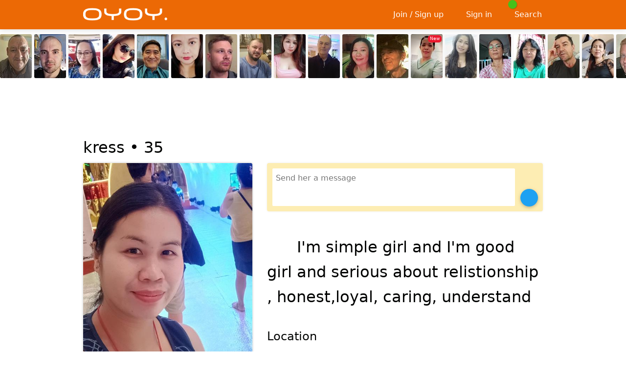

--- FILE ---
content_type: text/html; charset=utf-8
request_url: https://oyoy.com/kress
body_size: 10950
content:

<!DOCTYPE html>
<html lang="en">
<head>
    
    
    
        <meta name="viewport" content="width=device-width, initial-scale=1, minimum-scale=1, maximum-scale=5, user-scalable=yes, interactive-widget=resizes-content" />
    <meta name="theme-color" content="#ec6905" />
    <link rel="manifest" href="/manifest.json">
    <link rel="icon" sizes="192x192" href="/Images/icon-192-v2.png">
    <link rel="apple-touch-icon" href="/Images/icon-192-v2.png">
    <title>kress - I&#39;m simple girl and I&#39;m good girl and serious about relistionship , honest,loyal, caring,...</title>
    <link href="https://static.oyoy.com/bundles/styles.css?v=8xbMoucUkx_ZACmfWe8lSEe8zT6Fls2bYfzPusrrnLQ1" rel="stylesheet" />
<link href="https://static.oyoy.com/fontawesome/css/fontawesome.min.css?v=3" rel="stylesheet" />
<link href="https://static.oyoy.com/fontawesome/css/regular.min.css?v=3" rel="stylesheet" />
<link href="https://static.oyoy.com/fontawesome/css/solid.min.css?v=3" rel="stylesheet" />
<link href="https://static.oyoy.com/fontawesome/css/brands.min.css?v=3" rel="stylesheet" />

        <style>
            .container {
                max-width: 960px;
            }

            @media (min-width: 641px) {
                .container {
                    min-width: 960px;
                }

                .searchgrid > div {
                    width: 20%;
                }
            }
        </style>
            <meta name="description" content="I&#39;m kress a simple woman and very interested in here,i wish a searching here in true love and for ever long lasting relationship, I&#39;m proud of me the oyo..." />
    <meta name="google-site-verification" content="z6DVRlLkOZNG0DdNfOEbYVpEIoR0XvEo1rEsLDjxOhY" />
    
</head>
<body>
    <script src="https://static.oyoy.com/bundles/thirdpartyscripts.js?v=EPkiHsd799FPOdjFBs4K4TE3V6SoBlDphYgGy7pYLxo1"></script>
<script src="https://static.oyoy.com/bundles/scripts.js?v=VY1NSkzeAPpQ9hgyxbBQwomLr5jC0uXd5Se9IouTGGA1"></script>


    <nav id="slideoutmenu-left"></nav>
    <div id="outerwrapper">
        
        <div class="contentwrapper">
                <header>
                    <div class="headerwrapper only-desktop">
                        <nav class="header container">
                            <ul>
                                <li>
                                    <a class="logo" title="oyoy" href="/">
                                        <img src="https://static.oyoy.com/images/logo.png" alt="oyoy.com" />
                                    </a>
                                </li>
                                    <li style="width: 100%"></li>
                                    <li><a href="/signup" title="Sign up"><i class="fa-icon fa-solid fa-check fa-fw"></i><span>Join / Sign up</span></a></li>
                                        <li><a href="/signin" title="Log in"><i class="fa-icon fa-solid fa-right-to-bracket fa-fw"></i><span>Sign in</span></a></li>
                                                                                                    <li>
                                        <a href="/search">
                                            <i class="fa-icon fa-solid fa-search fa-fw"></i><span>Search</span>
                                            <div class="header-badge" style="margin-left: -5px; margin-top: -3px">
                                                <span class="fa-icon fa-solid fa-user text-stroke" style="background-color: #46c01a !important; color: gold"></span>
                                            </div>
                                        </a>
                                    </li>
                                                            </ul>
                        </nav>
                    </div>
                    <div class="header-spacer only-desktop"></div>

                    <div class="mobileheader only-mobile">
                        <nav class="container">
                                    <ul style="position: absolute; top: 0; left: 20px; width: auto">
                                        <li>
                                            <a href="/signin" title="Log In">
                                                <i class="fa-icon fa-solid fa-right-to-bracket"></i>
                                                <div class="mobileheader-label">
                                                    Sign In
                                                </div>
                                            </a>
                                        </li>
                                    </ul>
                                <div class="logo text-center">
                                    <a title="oyoy" href="/">
                                        <img src="https://static.oyoy.com/images/logo.png" alt="oyoy.com" />
                                    </a>
                                </div>
                                <ul style="position: absolute; top: 0; right: 20px; width: auto">
                                    <li>
                                        <a href="/signup" title="Sign Up">
                                            <i class="fa-icon fa-solid fa-check"></i>
                                            <div class="mobileheader-label">
                                                Join / Sign up
                                            </div>
                                        </a>
                                    </li>
                                </ul>
                        </nav>
                    </div>
                </header>
                <div id="dynamicbanner">
                    <div class="container">
                        <div id="flybynotifications"></div>
                        <div id="peopleinroom" data-slideout-ignore></div>
                    </div>
                </div>

                    <div class="only-desktop lastactive">
                            <div class=lattip>
                                <a href="/irish+1964">
                                    <div style="position: relative">
                                        <img class="smallphoto" src="https://static.oyoy.com/Members/Photos/58/295358_small_638284739211832681.jpg" alt="irish 1964" />
                                    </div>
                                        <div class="lattip-content">
                                            <b>irish 1964, 61</b><br /><i>Dublin, Ireland</i>
                                        </div>
                                </a>
                            </div>
                            <div class=lattip>
                                <a href="/Jackpot">
                                    <div style="position: relative">
                                        <img class="smallphoto" src="https://static.oyoy.com/Members/Photos/89/253689_small_637655568074920545.jpg" alt="Jackpot" />
                                    </div>
                                        <div class="lattip-content">
                                            <b>Jackpot, 35</b><br /><i>Florence, Italy</i>
                                        </div>
                                </a>
                            </div>
                            <div class=lattip>
                                <a href="/An+An">
                                    <div style="position: relative">
                                        <img class="smallphoto" src="https://static.oyoy.com/Members/Photos/05/332005_small_639043350097875519.jpg" alt="An An" />
                                    </div>
                                        <div class="lattip-content">
                                            <b>An An, 50</b><br /><i>Catmon, Philippines</i>
                                        </div>
                                </a>
                            </div>
                            <div class=lattip>
                                <a href="/Kalamares2025">
                                    <div style="position: relative">
                                        <img class="smallphoto" src="https://static.oyoy.com/Members/Photos/83/325683_small_638996581034605373.jpg" alt="Kalamares2025" />
                                    </div>
                                        <div class="lattip-content">
                                            <b>Kalamares2025, 27</b><br /><i>Aparri, Philippines</i>
                                        </div>
                                </a>
                            </div>
                            <div class=lattip>
                                <a href="/TheOne4You">
                                    <div style="position: relative">
                                        <img class="smallphoto" src="https://static.oyoy.com/Members/Photos/29/296129_small_638297600214317485.jpg" alt="TheOne4You" />
                                    </div>
                                        <div class="lattip-content">
                                            <b>TheOne4You, 65</b><br /><i>Dallas (TX), United States</i>
                                        </div>
                                </a>
                            </div>
                            <div class=lattip>
                                <a href="/Joicygirl">
                                    <div style="position: relative">
                                        <img class="smallphoto" src="https://static.oyoy.com/Members/Photos/74/163574_small_638524491705965710.jpg" alt="Joicygirl" />
                                    </div>
                                        <div class="lattip-content">
                                            <b>Joicygirl, 46</b><br /><i>Batangas, Philippines</i>
                                        </div>
                                </a>
                            </div>
                            <div class=lattip>
                                <a href="/guitarvirtuoso">
                                    <div style="position: relative">
                                        <img class="smallphoto" src="https://static.oyoy.com/Members/Photos/11/331711_small_639036424298930765.jpg" alt="guitarvirtuoso" />
                                    </div>
                                        <div class="lattip-content">
                                            <b>guitarvirtuoso, 39</b><br /><i>San Ramon (CA), United States</i>
                                        </div>
                                </a>
                            </div>
                            <div class=lattip>
                                <a href="/Andrew85">
                                    <div style="position: relative">
                                        <img class="smallphoto" src="https://static.oyoy.com/Members/Photos/97/317397_small_638700276587814271.jpg" alt="Andrew85" />
                                    </div>
                                        <div class="lattip-content">
                                            <b>Andrew85, 40</b><br /><i>San Antonio (TX), United States</i>
                                        </div>
                                </a>
                            </div>
                            <div class=lattip>
                                <a href="/re">
                                    <div style="position: relative">
                                        <img class="smallphoto" src="https://static.oyoy.com/Members/Photos/26/315126_small_638827089670172943.jpg" alt="re" />
                                    </div>
                                        <div class="lattip-content">
                                            <b>re, 31</b><br /><i>Binangonan, Philippines</i>
                                        </div>
                                </a>
                            </div>
                            <div class=lattip>
                                <a href="/roche">
                                    <div style="position: relative">
                                        <img class="smallphoto" src="https://static.oyoy.com/Members/Photos/89/328989_small_638969676766036145.jpg" alt="roche" />
                                    </div>
                                        <div class="lattip-content">
                                            <b>roche, 65</b><br /><i>Paris, France</i>
                                        </div>
                                </a>
                            </div>
                            <div class=lattip>
                                <a href="/marih">
                                    <div style="position: relative">
                                        <img class="smallphoto" src="https://static.oyoy.com/Members/Photos/74/324874_small_638969106972048677.jpg" alt="marih" />
                                    </div>
                                        <div class="lattip-content">
                                            <b>marih, 45</b><br /><i>Ozamiz City, Philippines</i>
                                        </div>
                                </a>
                            </div>
                            <div class=lattip>
                                <a href="/Han">
                                    <div style="position: relative">
                                        <img class="smallphoto" src="https://static.oyoy.com/Members/Photos/80/317480_small_638702410236796911.jpg" alt="Han" />
                                    </div>
                                        <div class="lattip-content">
                                            <b>Han, 67</b><br /><i>Utrecht, Netherlands</i>
                                        </div>
                                </a>
                            </div>
                            <div class=lattip>
                                <a href="/Gilla">
                                    <div style="position: relative">
                                        <img class="smallphoto" src="https://static.oyoy.com/Members/Photos/28/332428_small_639052245801179156.jpg" alt="Gilla" />
                                            <i class="new-member-badge"></i>
                                    </div>
                                        <div class="lattip-content">
                                            <b>Gilla, 37</b><br /><i>Riyadh, Saudi Arabia</i>
                                        </div>
                                </a>
                            </div>
                            <div class=lattip>
                                <a href="/Mharr+Yann">
                                    <div style="position: relative">
                                        <img class="smallphoto" src="https://static.oyoy.com/Members/Photos/18/307418_small_638777960382768584.jpg" alt="Mharr Yann" />
                                    </div>
                                        <div class="lattip-content">
                                            <b>Mharr Yann, 36</b><br /><i>Hong Kong, Hong Kong</i>
                                        </div>
                                </a>
                            </div>
                            <div class=lattip>
                                <a href="/mattana">
                                    <div style="position: relative">
                                        <img class="smallphoto" src="https://static.oyoy.com/Members/Photos/56/331056_small_639022139650939218.jpg" alt="mattana" />
                                    </div>
                                        <div class="lattip-content">
                                            <b>mattana, 56</b><br /><i>Phitsanulok, Thailand</i>
                                        </div>
                                </a>
                            </div>
                            <div class=lattip>
                                <a href="/Edith+Milan">
                                    <div style="position: relative">
                                        <img class="smallphoto" src="https://static.oyoy.com/Members/Photos/63/319763_small_638945307660787664.jpg" alt="Edith Milan" />
                                    </div>
                                        <div class="lattip-content">
                                            <b>Edith Milan, 66</b><br /><i>Cebu City, Philippines</i>
                                        </div>
                                </a>
                            </div>
                            <div class=lattip>
                                <a href="/David+Steele">
                                    <div style="position: relative">
                                        <img class="smallphoto" src="https://static.oyoy.com/Members/Photos/40/96440_small_638386358140986566.jpg" alt="David Steele" />
                                    </div>
                                        <div class="lattip-content">
                                            <b>David Steele, 53</b><br /><i>Sydney, Australia</i>
                                        </div>
                                </a>
                            </div>
                            <div class=lattip>
                                <a href="/Mariaanzkie">
                                    <div style="position: relative">
                                        <img class="smallphoto" src="https://static.oyoy.com/Members/Photos/40/324140_small_639041436730861952.jpg" alt="Mariaanzkie" />
                                    </div>
                                        <div class="lattip-content">
                                            <b>Mariaanzkie, 43</b><br /><i>Cebu City, Philippines</i>
                                        </div>
                                </a>
                            </div>
                            <div class=lattip>
                                <a href="/Randomuserinusa1">
                                    <div style="position: relative">
                                        <img class="smallphoto" src="https://static.oyoy.com/Members/Photos/24/324524_small_638870743048909228.jpg" alt="Randomuserinusa1" />
                                    </div>
                                        <div class="lattip-content">
                                            <b>Randomuserinusa1, 35</b><br /><i>Honolulu (HI), United States</i>
                                        </div>
                                </a>
                            </div>
                            <div class=lattip>
                                <a href="/Anjielen">
                                    <div style="position: relative">
                                        <img class="smallphoto" src="https://static.oyoy.com/Members/Photos/09/332209_small_639047400125172622.jpg" alt="Anjielen" />
                                    </div>
                                        <div class="lattip-content">
                                            <b>Anjielen, 20</b><br /><i>Butuan, Philippines</i>
                                        </div>
                                </a>
                            </div>
                            <div class=lattip>
                                <a href="/olrak">
                                    <div style="position: relative">
                                        <img class="smallphoto" src="https://static.oyoy.com/Members/Photos/18/321018_small_638787800517353171.jpg" alt="olrak" />
                                    </div>
                                        <div class="lattip-content">
                                            <b>olrak, 33</b><br /><i>Cagayan de Oro, Philippines</i>
                                        </div>
                                </a>
                            </div>
                            <div class=lattip>
                                <a href="/buddiesforever">
                                    <div style="position: relative">
                                        <img class="smallphoto" src="https://static.oyoy.com/Members/Photos/30/264430_small_637849399818774696.jpg" alt="buddiesforever" />
                                    </div>
                                        <div class="lattip-content">
                                            <b>buddiesforever, 61</b><br /><i>Auckland, New Zealand</i>
                                        </div>
                                </a>
                            </div>
                            <div class=lattip>
                                <a href="/Arria">
                                    <div style="position: relative">
                                        <img class="smallphoto" src="https://static.oyoy.com/Members/Photos/24/332324_small_639050135590009197.jpg" alt="Arria" />
                                            <i class="new-member-badge"></i>
                                    </div>
                                        <div class="lattip-content">
                                            <b>Arria, 33</b><br /><i>Tagbilaran City, Philippines</i>
                                        </div>
                                </a>
                            </div>
                            <div class=lattip>
                                <a href="/zeram_1995">
                                    <div style="position: relative">
                                        <img class="smallphoto" src="https://static.oyoy.com/Members/Photos/02/326902_small_639023339497703263.jpg" alt="zeram_1995" />
                                    </div>
                                        <div class="lattip-content">
                                            <b>zeram_1995, 30</b><br /><i>Ormoc, Philippines</i>
                                        </div>
                                </a>
                            </div>
                            <div class=lattip>
                                <a href="/berna">
                                    <div style="position: relative">
                                        <img class="smallphoto" src="https://static.oyoy.com/Members/Photos/28/330428_small_639044826344360284.jpg" alt="berna" />
                                    </div>
                                        <div class="lattip-content">
                                            <b>berna, 49</b><br /><i>Lapu-Lapu City, Philippines</i>
                                        </div>
                                </a>
                            </div>
                    </div>


                <div class="container">
                    <div class="contentbox">
                        <div class="mainflex">
                            <div class="mainflex-col-main">
                                <main>
                                    

<input id="frameview" name="frameview" type="hidden" value="1" />





    <div class="only-desktop ad-container-wrapper">
        <div class="ad-container" style="margin: 0; min-width: 0px; min-height: 0px">
<script async src="//pagead2.googlesyndication.com/pagead/js/adsbygoogle.js?client=ca-pub-4093901704491557" crossorigin="anonymous"></script>
<ins class="adsbygoogle"
     style="display:block"
     data-ad-client="ca-pub-4093901704491557"
     data-ad-slot="9639653565"
     data-ad-format="horizontal"
     data-full-width-responsive="true"></ins>
<script>
(adsbygoogle = window.adsbygoogle || []).push({ params: { google_ad_channel: '1380915165+3025845676' } });
</script>
</div>
    </div>
    <script>
    function showOfflineTip() {
        CNBOX.alert('<i class="fa-icon fa-regular fa-lightbulb fa-5x text-ok"></i><br /><br />kress is not online right now, but she might come online again soon.<br /><br />It is smart to <b>message</b> or <b>like</b> her now, because offline members get less messages, so your attention to her is more likely to get noticed.<br /><br /><b>AND: If you message or like her now, we will try to send her a push notification and/or an email about it!</b>');
    }
    </script>
<div class="only-desktop">
    <div class="flexi-table">
        <div>
            <div style="font-size: 2em; line-height: 2em; font-weight: 200">
                kress
                •
                <span class="currentage-ec">35</span>
                <i class="currentgenderid-ec fa fa-icon fa-solid fa-venus" style="font-size: 0.77em; position: relative; bottom: 2px"></i>
            </div>
            <div class="text-pale">
                    <i class="fa-icon fa-regular fa-lightbulb fa-lg text-sandybrown text-noselect pointer" onclick="showOfflineTip()"></i>
            </div>
        </div>
    </div>
</div>
<div class="row page-userprofile">
    <div class="col-40percent">
        <div class="prof-img-pane mobile-fulloverscan mobile-fulloverscan-top">
            <div class="prof-img-cont-wr">

                <div id="img-wrapper-638359733808583518" class="prof-img-cont" style="padding-bottom: 165.833333333333% ;background-color: rgb(192,103,83)">
                            <img class="prof-img" src="https://static.oyoy.com/Members/Photos/27/205727_profile_638359733808583518.jpg" alt="kress" onclick="CNBOX.showPhoto('https://static.oyoy.com/Members/Photos/27/205727_638359733808583518.jpg')" />
                </div>
                                            </div>
        </div>
            <div class="only-mobile profile-info-wrapper">
                <div>
                    <div>
                        kress
                        •
                        <span class="currentage-ec">35</span>
                        <i class="currentgenderid-ec fa fa-icon fa-solid fa-venus" style="font-size: 0.75em; position: relative; bottom: 2px"></i>
                    </div>
                    <div>
                            <i class="fa-icon fa-regular fa-lightbulb fa-lg text-sandybrown text-noselect pointer" onclick="showOfflineTip()"></i>
                    </div>
                </div>
            </div>

        <input id="profile-userid" name="profile-userid" type="hidden" value="da255c74-1890-4ca4-b1c5-2c1493a691c4" />

                <div class="profile-action-panel">
                    <ul>
                            <li>
                                <span onclick="toggleHidden(this, 18, 'da255c74-1890-4ca4-b1c5-2c1493a691c4', event, false);"><i class="fa-icon fa-solid fa-xmark"></i></span>
                            </li>
                        <li>
                            <span onclick="toggleMoreProfileOptions()"><i class="fa-icon fa-solid fa-ellipsis-h"></i></span>
                        </li>
                            <li>
                                <span onclick="toggleFavorite(this, 5, 'da255c74-1890-4ca4-b1c5-2c1493a691c4', event, false);"><i class="fa-icon fa-solid fa-thumb-tack unset"></i></span>
                            </li>
                                                    <li>
                                <span onclick="toggleInterest(this, 4, 'da255c74-1890-4ca4-b1c5-2c1493a691c4', event, false);"><i class="fa-icon fa-regular fa-heart faa-pulse animated"></i></span>
                                <div class="periscopehearts"></div>
                            </li>
                    </ul>
                </div>
                <div id="moreprofileoptions" class="hidden">
                    <div class="row-compact">
                        
                        <div class="col-1-of-2-no-collapse">
                            <span class="bttnf bttnf-fullwidth" onclick="showMemberReportChoices('da255c74-1890-4ca4-b1c5-2c1493a691c4')"><i class="fa-icon fa-solid fa-triangle-exclamation"></i>Report</span>
                        </div>

                            <div class="col-1-of-2-no-collapse">
                                <span class="bttnf bttnf-fullwidth" onclick="showPhotoReportChoices('638359733808583518', 'https://static.oyoy.com/Members/Photos/27/205727_gallery_638359733808583518.jpg', 'da255c74-1890-4ca4-b1c5-2c1493a691c4')"><i class="fa-icon fa-solid fa-flag"></i>Flag photo</span>
                            </div>
                    </div>

                    <div class="row-compact">
                        
                        <div class="col-1-of-2-no-collapse">
                            <span class="bttnf bttnf-fullwidth" onclick="cnUtil.copyToClipboard('https://oyoy.com/kress'); alertify.log('Copied to clipboard:<br />&lt;span class=&quot;text-ok&quot;&gt;https://oyoy.com/kress&lt;/span&gt;<br /><br />You can now share the link to this profile by pasting it somewhere else.', '', 10000);"><i class="fa-icon fa-solid fa-clipboard"></i>Copy link</span>
                        </div>

                        
                        <div class="col-1-of-2-no-collapse">
                            <span class="bttnf bttnf-fullwidth" onclick="toggleBlocked(this, 7, 'da255c74-1890-4ca4-b1c5-2c1493a691c4', event, false);"><i class="fa-icon fa-solid fa-ban"></i><span>Block</span></span>
                        </div>
                    </div>

                    <div class="hidden" id="report-panel"></div>
                </div>
        


                <h2>
            Personal info
        </h2>
        <div class="profilesummary">
            <div class="fixed-table">
                <div>
                    <div>Age:</div>
                    <div class="currentage-ec">35</div>
                </div>
                <div>
                    <div>Gender:</div>
                    <div>Female</div>
                </div>
                <div>
                    <div>Location:</div>
                    <div>Cebu City, Philippines</div>
                </div>
                    <div>
                        <div>Appearance:</div>
                        <div>
                            Attractive
                            <br />
                            5&#39;0&quot; (152cm) and slim.
                        </div>
                    </div>
                                    <div>
                        <div></div>
                        <div>&nbsp;</div>
                    </div>
                    <div>
                        <div>Occupation:</div>
                        <div>Self employed</div>
                    </div>
                <div>
                    <div></div>
                    <div>&nbsp;</div>
                </div>
                    <div>
                        <div>Has children:</div>
                        <div>No</div>
                    </div>
                                    <div>
                        <div>Wants children:</div>
                        <div>Yes</div>
                    </div>
                                    <div>
                        <div>Smoking:</div>
                        <div>Non smoker</div>
                    </div>
                                    <div>
                        <div>Drinking:</div>
                        <div>Non drinker</div>
                    </div>
                <div>
                    <div></div>
                    <div>&nbsp;</div>
                </div>
                    <div>
                        <div>Relationship status:</div>
                        <div>Single</div>
                    </div>
                                                    <div>
                        <div>Education:</div>
                        <div>High School - Graduated</div>
                    </div>
                                    <div>
                        <div>Religion:</div>
                        <div>Christian - Catholic</div>
                    </div>
            </div>
        </div>
    </div>
    <div class="col-60percent">
            <div class="only-mobile" style="height: 20px"></div>
                <div class="backgroundMessageBox">
                    <div style="display: table; width: 100%">
                        <div style="display: table-row">
                            <div style="display: table-cell; width: 100%" class="pr">
                                <textarea rows="3" onclick="window.location = '/signupinfo'" placeholder="Send her a message" name="message" class="messageBoxTextArea"></textarea>
                            </div>
                            <div style="display: table-cell; vertical-align: bottom">
                                <button type="button" aria-label="Send" onclick="window.location = '/signupinfo'" class="bttn-material"><i class="fa-icon fa-solid fa-send"></i></button>
                            </div>
                        </div>
                    </div>
                </div>
        
            <h1 id="headline">
                <i class="fa-icon fa-solid fa-quote-left pull-left"></i>I&#39;m simple girl and I&#39;m good girl and serious about relistionship , honest,loyal, caring, understand
            </h1>


                    <h2 id="locationheadline">
                Location
            </h2>
            <p>
                Cebu City, Philippines
                &nbsp;
                    <i class="fa-icon fa-regular fa-circle-check fa-3x text-middle text-ok pointer-help" onclick="explainVerifiedLocation()"></i>
                <br />
                <span class="pointer" onclick="embedGoogleMap(this, 'Cebu City, Philippines', 'AIzaSyAxB9OSfe8PkKApRiJlg1lyXKabYnPNBKA')">
                    <span class="text-small text-info text-noselect text-nowrap" id="show-map">[ show map ]</span>
                    <span class="text-small text-info text-noselect hidden" id="hide-map">[ hide map ]</span>
                </span>
            </p>

        <input id="flagged-photo" name="flagged-photo" type="hidden" value="" />
        <input id="flagged-photo-path" name="flagged-photo-path" type="hidden" value="" /> 
            <div class="albumwrapper">
                <div class="pointer" onclick="cnjs.userprofile.toggleAlbum()">
                        <h2 id="photosheadline">
                            Another photo of me
                        </h2>
                    <div id="albumpreview" >

                            <div>
                                <span style="position: relative">
                                    <img src="https://static.oyoy.com/Members/Photos/27/205727_gallery_638359734085803404.jpg"
                                         alt=""
                                         loading="lazy"
                                         onclick="cnjs.userprofile.toggleAlbum(event, '#img-wrapper-638359734085803404')" />
                                </span>
                            </div>
                                            </div>
                    <div style="clear: both; float: none"></div>
                    <div id="upper-album-toggle-replacement" style="height: 0.5em; display: none"></div>
                    <p id="upper-album-toggle" class="hidden">
                        <i class="fa-icon fa-solid fa-chevron-circle-up fa-lg" style="vertical-align: middle; padding-bottom: 4px"></i>&nbsp;
                        Hide photo
                    </p>
                </div>
                <div id="albumcontainer" class="hidden">
                    <div class="album">
                            <div class="album-item">
                                <div id="img-wrapper-638359734085803404" style="background-color: rgb(75,123,4)">
                                    <div style="height: 0; padding-bottom: 207%">
                                        <img class="album-photo"
                                             src="https://static.oyoy.com/Members/Photos/27/205727_ncprofile_638359734085803404.jpg"
                                             alt=""
                                             loading="lazy"
                                             onclick="hideAllPhotoReportPanels(); CNBOX.showPhoto('https://static.oyoy.com/Members/Photos/27/205727_ncfull_638359734085803404.jpg');" />
                                    </div>
                                        <i class="fa-icon fa-solid fa-flag album-item-flag" onclick="showPhotoReportChoices2('638359734085803404', 'https://static.oyoy.com/Members/Photos/27/205727_gallery_638359734085803404.jpg', 'da255c74-1890-4ca4-b1c5-2c1493a691c4')"></i>
                                                                                                                <i class="fa-icon fa-solid fa-search-plus album-item-zoom" data-toggle-photo="https://static.oyoy.com/Members/Photos/27/205727_profile_638359734085803404.jpg" onclick="cnjs.userprofile.toggleAlbumUncroppedVersion(this, '638359734085803404')"></i>
                                </div>
                                <div class="album-item-report-wrapper">
                                    <div id="album-google-search-638359734085803404" class="mt" style="display: none">
                                    </div>
                                    <div id="album-report-panel-638359734085803404"></div>
                                </div>
                            </div>
                    </div>
                    <div id="lower-album-toggle" class="pointer pt pb" style="visibility: hidden" onclick="cnjs.userprofile.toggleAlbum()">
                        <i class="fa-icon fa-solid fa-chevron-circle-up fa-lg" style="vertical-align: middle; padding-bottom: 4px"></i>&nbsp;
                        Hide photo
                    </div>
                </div>
            </div>

            <h2>
                I'm here to
            </h2>
            <p>
                I&#39;m here to meet guys 34 to 60 years old for dating, friendship, serious relationship and networking.
            </p>
                    <h2>
                About me
            </h2>
            <p>
                I&#39;m kress a simple woman and very interested in here,i wish a searching here in true love and for ever long lasting relationship, I&#39;m proud of me the oyoy, I&#39;ll be good woman,loyal, respectfully about self,caring,loving, religious , understanding and helpful to any problem to about relationships.I&#39;m wisth to god a give me a man in my self and I&#39;m looking here future husband forever.
            </p>

                <h2>
                    About you
                </h2>
                <p>
                    About here in the man i wish good guy is personality, respectfully,caring, loving, understanding the situation,loyal, religious, generous,and serious about relationship.I&#39;m do not play boy and do not playing games to the girl or retionship.
                </p>

        

            <br />
            <br />
            <div class="only-desktop ad-container-wrapper">
                <div class="ad-container" style="margin: 0; min-width: 0px; min-height: 0px">
<script async src="//pagead2.googlesyndication.com/pagead/js/adsbygoogle.js?client=ca-pub-4093901704491557" crossorigin="anonymous"></script>
<ins class="adsbygoogle"
     style="display:block"
     data-ad-client="ca-pub-4093901704491557"
     data-ad-slot="9639653565"
     data-ad-format="rectangle"
     data-full-width-responsive="true"></ins>
<script>
(adsbygoogle = window.adsbygoogle || []).push({ params: { google_ad_channel: '2492596369+3025845676' } });
</script>
</div>
            </div>
    </div>
</div>

    <div style="height: 5em"></div>

<script>
    $(function () {
        cnjs.userprofile.init();


        var imgs = document.querySelectorAll('.album-photo, .prof-img');
        for (var i = 0; i < imgs.length; i++) {
            pinchZoom(imgs[i], true);
        }
    });
</script>




                                </main>
                            </div>
                        </div>
                    </div>
                </div>

                <footer>
                    <div id="can-push-footer" class="pre-footer" style="display: none">
                        <button aria-label="Push notifications" class="bttn-material"><i class="fa-icon fa-solid fa-bell"></i></button>
                    </div>

                    <style>
                        @media (display-mode: minimal-ui), (display-mode: standalone), (display-mode: fullscreen) {
                            #app-link {
                                display: none;
                            }
                        }
                    </style>

                    <div class="footerwrapper">
                        <div class="container">
                            <div class="footer">
                                <a class="link text-nowrap" href="/faq">Help / FAQ / Contact</a>
                                <a class="link" href="/terms">Terms</a>
                                <a class="link" href="/privacy">Privacy</a>
                                <a class="link" href="/privacy#cookies">Cookies</a>
                                    <span><a class="link text-nowrap" href="/dating">Dating by Top Locations</a></span>
                                    <span><a class="link text-nowrap" href="/hashtags">Hashtags</a></span>
                                <a id="app-link" class="link" href="/app">App</a>
                                
                                <br />
                                <br />
                                <br />
                                <div id="can-install-footer" style="display: none">
                                    <div id="can-install-footer-button" class="bttnf footerf mr mb">
                                        <i class="fa-icon fa-solid fa-download"></i>Install app
                                    </div>
                                    <br />
                                    <br />
                                    <br />
                                </div>
                                                                    <i class="fa-icon fa-solid fa-paintbrush text-space-2x"></i><b>Color theme</b>
                                    <br />
                                        <label class="awesome-checkbox radio">
                                            <input type="radio" name="radiotheme" value="1" data-cssurl="https://static.oyoy.com/bundles/theme-1.css?v=" data-theme="#ec6905" data-logo="logo.png" data-mobilemorelogo="logo.png" checked />
                                            <span>Light</span>
                                        </label>
                                        <br />
                                        <label class="awesome-checkbox radio">
                                            <input type="radio" name="radiotheme" value="2" data-cssurl="https://static.oyoy.com/bundles/theme-2.css?v=J3wQrMI6Pm4NYTFTUn7OGJv_RzwKIQWWcqKrsHYLCwc1" data-theme="#ec6905" data-logo="logo.png" data-mobilemorelogo="logo.png"  />
                                            <span>Dark</span>
                                        </label>
                                        <br />
                                    <script>
                                        $(function () {
                                            $('input:radio[name="radiotheme"]').on('change', function () {
                                                var themeId = $(this).val();
                                                cnUtil.applyTheme(themeId, $(this).data('cssurl'), 'https://static.oyoy.com/images/' + $(this).data('logo'), 'https://static.oyoy.com/images/' + $(this).data('mobilemorelogo'), $(this).data('theme'), false);
                                            });
                                        });
                                    </script>
                                <div class="copyrightinfo">2026 &copy; oyoy.com</div>
                                <div class="no-nonsense">A completely free no-nonsense dating site</div>
                            </div>
                        </div>
                    </div>
                </footer>
                            <div class="mobileheader-spacer only-mobile"></div>
        </div>

    </div>
    

    
    <script>
        window.somethingAsked = false;
        window.installAsked = false;
    </script>
        <script>
            function askPush() {
                CNBOX.alert('<i class="fa-icon fa-solid fa-bell fa-5x text-gold text-stroke"></i><br /><br /><h1 class="ash1">Push Notifications</h1><br>You have to be a member and signed in to enable Push Notifications.');
            }

            if ('serviceWorker' in navigator && 'PushManager' in window) {
                $('#can-push-footer .bttn-material').on('click', askPush);
                $('#can-push-footer').show();
            }
        </script>
    
    <script>
        function yesInstall() {
            createCookie('i-ask', '1', 2);
            window.deferredPrompt.prompt();
            window.deferredPrompt.userChoice
                .then(function (choiceResult) {
                    if (choiceResult.outcome === 'accepted') {
                        console.log('User accepted the A2HS prompt');
                    } else {
                        console.log('User dismissed the A2HS prompt');
                    }
                    window.deferredPrompt = null;
                });
        }
        function noInstall() {
            createCookie('i-ask', '1', 360);
        }
        function askInstall() {
            window.somethingAsked = true;
            window.installAsked = true;
            CNBOX.confirm('<i class="fa-icon fa-solid fa-download fa-5x text-ok"></i><br /><br /><h1 class="ash1">Install app!</h1><br>Do you want to install <b>oyoy.com</b> on your device?<br /><br />This will make this site easy to access and run as an <b>app</b>.', yesInstall, { cancelHandler: noInstall });
        }
        function askInstallTimed() {
            if (window.somethingAsked === false) {
                window.somethingAsked = true;
                window.installAsked = true;
                askInstall();
            }
        }

        if ('serviceWorker' in navigator) {
            window.addEventListener('beforeinstallprompt', function (e) {
                window.deferredPrompt = e;
                //e.preventDefault();

                if (window.installAsked === true) return;

                $('#can-install-settings').on('click', askInstall);
                $('#can-install-settings').show();
                $('#can-install-footer-button').on('click', askInstall);
                $('#can-install-footer').show();
                $('#can-install-mobilemore').on('click', askInstall);
                $('#can-install-mobilemore').show();
                $('#can-install-navdown').on('click', askInstall);
                $('#can-install-navdown').show();
                $('#can-install-app-cshtml-button').on('click', askInstall);
                $('#can-install-app-cshtml').show();
                
            });

            window.addEventListener('appinstalled', function () {
                $('#can-install-settings').hide();
                $('#can-install-footer').hide();
                $('#can-install-mobilemore').hide();
                $('#can-install-navdown').hide();
                $('#can-install-app-cshtml').hide();
                //$.get('/account/pwainstalled');
                CNBOX.alert('<i class="fa-icon fa-regular fa-circle-check fa-5x text-ok"></i><br /><br /><h1 class="ash1">Success!</h1><br>The app has now been installed. From now on you can access oyoy.com both by using the app you just installed, or by using this site. The app can be found among your other apps.');
            });
        }
    </script>

    

    <input name="__RequestVerificationToken" type="hidden" value="2RKBmLJS6Ij2B-xykjs_Yb3sw56oATI3dhFhrfk_Jc2nqr3FtNMPDd6XEhlQA3Y9PaYAsFOnsYUnZYk7hk9wrCXXUNxerMRzwaNibXA3EwY1" />

    <script>
        
        
        document.addEventListener('DOMContentLoaded', function() {
            try {
                var globalToken = document.querySelector('input[name="__RequestVerificationToken"]');

                if (globalToken) {
                    var forms = document.querySelectorAll('form');

                    for (var i = 0; i < forms.length; i++) {
                        var form = forms[i];

                        
                        
                        var existingToken = form.querySelector('input[name="__RequestVerificationToken"]');
                        if (!existingToken) {
                            var clonedToken = globalToken.cloneNode(true);
                            form.appendChild(clonedToken);
                        }
                    }
                }
            } catch (error) {
                console.log('CSRF token injection failed:', error);
            }
        });
    </script>
</body>
</html>

--- FILE ---
content_type: text/html; charset=utf-8
request_url: https://www.google.com/recaptcha/api2/aframe
body_size: 268
content:
<!DOCTYPE HTML><html><head><meta http-equiv="content-type" content="text/html; charset=UTF-8"></head><body><script nonce="kzsJpbZ8xTbMMYqLCN264w">/** Anti-fraud and anti-abuse applications only. See google.com/recaptcha */ try{var clients={'sodar':'https://pagead2.googlesyndication.com/pagead/sodar?'};window.addEventListener("message",function(a){try{if(a.source===window.parent){var b=JSON.parse(a.data);var c=clients[b['id']];if(c){var d=document.createElement('img');d.src=c+b['params']+'&rc='+(localStorage.getItem("rc::a")?sessionStorage.getItem("rc::b"):"");window.document.body.appendChild(d);sessionStorage.setItem("rc::e",parseInt(sessionStorage.getItem("rc::e")||0)+1);localStorage.setItem("rc::h",'1769816642370');}}}catch(b){}});window.parent.postMessage("_grecaptcha_ready", "*");}catch(b){}</script></body></html>